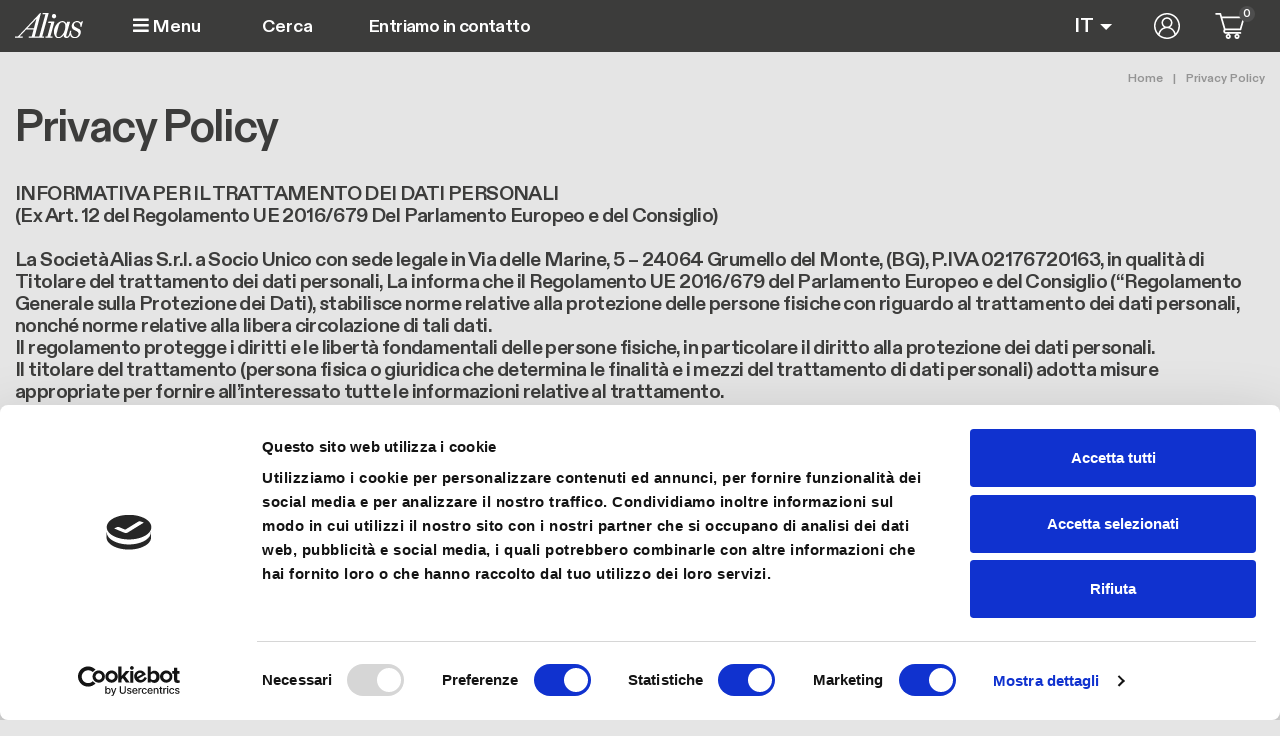

--- FILE ---
content_type: text/html; charset=UTF-8
request_url: https://alias.design/it/privacy-policy
body_size: 15816
content:
<!DOCTYPE html><html lang="it" dir="ltr" class="h-100"><head><meta charset="utf-8" /><noscript><style>form.antibot * :not(.antibot-message) { display: none !important; }</style></noscript><meta name="description" content="Leggi la Privacy policy di Alias Design. Visita il sito, conosci i prodotti e arreda casa con le nostre opere." /><meta name="robots" content="noindex" /><link rel="canonical" href="https://alias.design/it/privacy-policy" /><meta name="google-site-verification" content="j5C4bPD_YFcF4Ze3lfnFUDvWE01t76bIK5LRLY9fGBw" /><meta name="Generator" content="Drupal 10 (https://www.drupal.org); Commerce 2" /><meta name="MobileOptimized" content="width" /><meta name="HandheldFriendly" content="true" /><meta name="viewport" content="width=device-width, initial-scale=1.0" /><script data-cookieconsent="ignore" type="text/javascript" id="GTM">(function(w,d,s,l,i){w[l]=w[l]||[];w[l].push({"gtm.start":
new Date().getTime(),event:"gtm.js"});var f=d.getElementsByTagName(s)[0],
j=d.createElement(s),dl=l!="dataLayer"?"&l="+l:"";j.async=true;
j.crossOrigin="anonymous";j.src=
"https://www.googletagmanager.com/gtm.js?id="+i+dl+"";f.parentNode.insertBefore(j,f);})(window,document,"script","dataLayer","GTM-58GZCHM");</script><script type="text/javascript" id="Cookiebot" src="https://consent.cookiebot.com/uc.js" data-cbid="eaaa48cc-b577-463d-8a5c-bb953ea8c6e7" data-blockingmode="manual" data-culture="IT"></script><link rel="icon" href="/themes/custom/customer_frontend/favicon.ico" type="image/vnd.microsoft.icon" /><link rel="alternate" hreflang="en" href="https://alias.design/en/privacy-policy" /><link rel="alternate" hreflang="it" href="https://alias.design/it/privacy-policy" /><link rel="alternate" hreflang="fr" href="https://alias.design/fr/privacy-policy" /><link rel="alternate" hreflang="de" href="https://alias.design/de/privacy-policy" /><title>Privacy Policy - Alias Design</title><link rel="stylesheet" media="all" href="/modules/contrib/commerce/modules/cart/css/commerce_cart.layout.css?t60yfo" /><link rel="stylesheet" media="all" href="/core/themes/stable9/css/core/components/progress.module.css?t60yfo" /><link rel="stylesheet" media="all" href="/core/themes/stable9/css/core/components/ajax-progress.module.css?t60yfo" /><link rel="stylesheet" media="all" href="/modules/contrib/blazy/css/blazy.css?t60yfo" /><link rel="stylesheet" media="all" href="/modules/contrib/ajaxin/css/components/ajaxin.three-bounce.css?t60yfo" /><link rel="stylesheet" media="all" href="/modules/contrib/blazy/css/components/blazy.loading.css?t60yfo" /><link rel="stylesheet" media="all" href="/modules/contrib/commerce/modules/cart/css/commerce_cart.theme.css?t60yfo" /><link rel="stylesheet" media="all" href="/modules/contrib/ajaxin/css/ajaxin.css?t60yfo" /><link rel="stylesheet" media="all" href="/modules/contrib/io/css/io.css?t60yfo" /><link rel="stylesheet" media="all" href="/modules/contrib/social_media_links/css/social_media_links.theme.css?t60yfo" /><link rel="stylesheet" media="all" href="/core/themes/stable9/css/core/assets/vendor/normalize-css/normalize.css?t60yfo" /><link rel="stylesheet" media="all" href="/themes/contrib/bootstrap5/css/components/action-links.css?t60yfo" /><link rel="stylesheet" media="all" href="/themes/contrib/bootstrap5/css/components/breadcrumb.css?t60yfo" /><link rel="stylesheet" media="all" href="/themes/contrib/bootstrap5/css/components/container-inline.css?t60yfo" /><link rel="stylesheet" media="all" href="/themes/contrib/bootstrap5/css/components/details.css?t60yfo" /><link rel="stylesheet" media="all" href="/themes/contrib/bootstrap5/css/components/exposed-filters.css?t60yfo" /><link rel="stylesheet" media="all" href="/themes/contrib/bootstrap5/css/components/field.css?t60yfo" /><link rel="stylesheet" media="all" href="/themes/contrib/bootstrap5/css/components/form.css?t60yfo" /><link rel="stylesheet" media="all" href="/themes/contrib/bootstrap5/css/components/icons.css?t60yfo" /><link rel="stylesheet" media="all" href="/themes/contrib/bootstrap5/css/components/inline-form.css?t60yfo" /><link rel="stylesheet" media="all" href="/themes/contrib/bootstrap5/css/components/item-list.css?t60yfo" /><link rel="stylesheet" media="all" href="/themes/contrib/bootstrap5/css/components/links.css?t60yfo" /><link rel="stylesheet" media="all" href="/themes/contrib/bootstrap5/css/components/menu.css?t60yfo" /><link rel="stylesheet" media="all" href="/themes/contrib/bootstrap5/css/components/more-link.css?t60yfo" /><link rel="stylesheet" media="all" href="/themes/contrib/bootstrap5/css/components/pager.css?t60yfo" /><link rel="stylesheet" media="all" href="/themes/contrib/bootstrap5/css/components/tabledrag.css?t60yfo" /><link rel="stylesheet" media="all" href="/themes/contrib/bootstrap5/css/components/tableselect.css?t60yfo" /><link rel="stylesheet" media="all" href="/themes/contrib/bootstrap5/css/components/tablesort.css?t60yfo" /><link rel="stylesheet" media="all" href="/themes/contrib/bootstrap5/css/components/textarea.css?t60yfo" /><link rel="stylesheet" media="all" href="/themes/contrib/bootstrap5/css/components/ui-dialog.css?t60yfo" /><link rel="stylesheet" media="all" href="/themes/contrib/bootstrap5/css/components/messages.css?t60yfo" /><link rel="stylesheet" media="all" href="/themes/contrib/bootstrap5/css/components/progress.css?t60yfo" /><link rel="stylesheet" media="all" href="/themes/contrib/bootstrap5/css/style.css?t60yfo" /><link rel="stylesheet" media="all" href="/themes/contrib/bootstrap5/dist/icons/1.11.0/font/bootstrap-icons.css?t60yfo" /><link rel="stylesheet" media="all" href="/themes/custom/customer_frontend/css/fontawesome.min.css?t60yfo" /><link rel="stylesheet" media="all" href="/themes/custom/customer_frontend/css/style.css?t60yfo" /><script type="application/json" data-drupal-selector="drupal-settings-json">{"path":{"baseUrl":"\/","pathPrefix":"it\/","currentPath":"node\/3","currentPathIsAdmin":false,"isFront":false,"currentLanguage":"it"},"pluralDelimiter":"\u0003","suppressDeprecationErrors":true,"gtag":{"tagId":"","consentMode":false,"otherIds":[],"events":[],"additionalConfigInfo":[]},"ajaxPageState":{"libraries":"[base64]","theme":"customer_frontend","theme_token":null},"ajaxTrustedUrl":{"\/it\/search":true},"ajaxin":{"sitewide":false,"color":"orange","skin":"three-bounce","count":3,"theme":"\u003Cdiv class=\u0022ajaxin-wrapper ajaxin-wrapper--inline b-loader\u0022\u003E\n  \n  \u003Cdiv aria-label=\u0022Loading animation\u0022 aria-hidden=\u0022true\u0022 class=\u0022ajaxin ajaxin--three-bounce is-orange\u0022\u003E\n                  \u003Cspan class=\u0022sk sk1\u0022\u003E\u003C\/span\u003E\n              \u003Cspan class=\u0022sk sk2\u0022\u003E\u003C\/span\u003E\n              \u003Cspan class=\u0022sk sk3\u0022\u003E\u003C\/span\u003E\n            \u003C\/div\u003E\n\u003C\/div\u003E\n","themeFullscreen":"\u003Cdiv class=\u0022ajaxin-wrapper ajaxin-wrapper--inline is-orange ajaxin-wrapper--fs\u0022\u003E\n      \u003Cdiv class=\u0022ajaxin-wrapper__progress sk\u0022\u003E\u0026nbsp;\u003C\/div\u003E\n  \n  \u003Cdiv aria-label=\u0022Loading animation\u0022 aria-hidden=\u0022true\u0022 class=\u0022ajaxin ajaxin--three-bounce is-orange\u0022\u003E\n                  \u003Cspan class=\u0022sk sk1\u0022\u003E\u003C\/span\u003E\n              \u003Cspan class=\u0022sk sk2\u0022\u003E\u003C\/span\u003E\n              \u003Cspan class=\u0022sk sk3\u0022\u003E\u003C\/span\u003E\n            \u003C\/div\u003E\n\u003C\/div\u003E\n"},"gtm":{"tagId":null,"settings":{"data_layer":"dataLayer","include_classes":false,"allowlist_classes":"","blocklist_classes":"","include_environment":false,"environment_id":"","environment_token":""},"tagIds":["GTM-58GZCHM"]},"io":{"block":{"inside":true,"addNow":true,"selector":"[data-io-block-trigger]","errorClass":"io__error","successClass":"io__loaded","disconnect":false,"rootMargin":"0px","threshold":[0,0.25,0.5,0.75,1]}},"quicklink":{"admin_link_container_patterns":["#block-local-tasks-block a",".block-local-tasks-block a","#drupal-off-canvas a","#toolbar-administration a"],"ignore_admin_paths":true,"ignore_ajax_links":true,"ignore_file_ext":true,"total_request_limit":0,"concurrency_throttle_limit":0,"idle_wait_timeout":2000,"viewport_delay":0,"debug":false,"url_patterns_to_ignore":["user\/logout","#","\/admin","\/edit"]},"user":{"uid":0,"permissionsHash":"2a224977706079857c3aa6a54c0180dec6775c5e64a4b8220c4edc053ceeb62c"}}</script><script src="/core/misc/drupalSettingsLoader.js?v=10.4.5"></script><script src="/modules/contrib/google_tag/js/gtag.js?t60yfo"></script><script src="/modules/contrib/google_tag/js/gtm.js?t60yfo"></script><link rel="shortcut icon" href="/themes/custom/customer_frontend/favicon-32.png" type=image/x-icon><link rel=apple-touch-icon href="/themes/custom/customer_frontend/favicon-120.png"><link rel=apple-touch-icon sizes=180x180 href="/themes/custom/customer_frontend/favicon-180.png"><link rel=apple-touch-icon sizes=152x152 href="/themes/custom/customer_frontend/favicon-152.png"><link rel=apple-touch-icon sizes=167x167 href="/themes/custom/customer_frontend/favicon-167.png"><style>
section.block {border-top: 50px solid red;}
</style></head><body class="node-3 path-node page-node-type-page d-flex flex-column h-100"> <a href="#main-content" class="visually-hidden focusable skip-link"> Salta al contenuto principale </a> <noscript><iframe src="https://www.googletagmanager.com/ns.html?id=GTM-58GZCHM"
height="0" width="0" style="display:none;visibility:hidden"></iframe></noscript><noscript><iframe src="https://www.googletagmanager.com/ns.html?id=GTM-58GZCHM"
height="0" width="0" style="display:none;visibility:hidden"></iframe></noscript><div class="dialog-off-canvas-main-canvas d-flex flex-column h-100" data-off-canvas-main-canvas> <header class="fixed-top clearheader container-fluid" role="region" id="header-menu"> <nav class="position-relative navbar navbar-expand-lg"><div class="header-row-2 w-100"><div class="d-flex align-items-center justify-content-between"><div class="header-col-left"><div id="block-customer-frontend-site-branding" class="block system-branding-block"><div class="navbar-brand d-flex align-items-center"> <a href="/it" title="Alias Design" rel="home" class="site-logo d-block"> <img height="36" width="36" src="/themes/custom/customer_frontend/logo.svg" alt="Alias Design" title="Alias Design"/> </a></div></div> <button class="btn" type="button" data-bs-toggle="offcanvas" data-bs-target="#contentOffcanvas2" aria-controls="contentOffcanvas2"> <i class="fas fa-bars"></i> Menu </button></div><div class="header-col-center flex-grow-1"><div class="views-exposed-form block block-views block-views-exposed-filter-blockoto-global-search-page-1" data-drupal-selector="views-exposed-form-oto-global-search-page-1" id="block-customer-frontend-exposedformoto-global-searchpage-1"><form data-block="header_row_2_center" action="/it/search" method="get" id="views-exposed-form-oto-global-search-page-1" accept-charset="UTF-8"><div class="form--inline clearfix"><div class="js-form-item form-item js-form-type-textfield form-type-textfield js-form-item-search-api-fulltext form-item-search-api-fulltext"> <label for="edit-search-api-fulltext">Fulltext search</label> <input placeholder="Cerca" data-drupal-selector="edit-search-api-fulltext" type="text" id="edit-search-api-fulltext" name="search_api_fulltext" value="" size="30" maxlength="128" class="form-text form-control" /></div><div data-drupal-selector="edit-actions" class="form-actions js-form-wrapper form-wrapper" id="edit-actions"> <input data-drupal-selector="edit-submit-oto-global-search" type="submit" id="edit-submit-oto-global-search" value="Apply" class="button js-form-submit form-submit btn btn-primary" /></div></div></form></div><nav role="navigation" aria-labelledby="block-customer-frontend-main-menu-menu" id="block-customer-frontend-main-menu" class="d-none d-lg-block block block-menu navigation menu--main"><h5 class="visually-hidden" id="block-customer-frontend-main-menu-menu">Main navigation</h5><div class="justify-content-md-end" id="menu-main"><ul data-block="header_row_2_center" class="navbar-nav mr-auto"><li class="nav-item"> <a href="/it/contatti" class="nav-item nav-link" data-drupal-link-system-path="node/6">Entriamo in contatto</a></li></ul></div> </nav></div><div class="header-col-right"><div id="block-customer-frontend-flyoutcartoto" class="block oto-com-atc-flyout-block"><div id="flyout-oto-block" class="flyout--cart-block js-view-dom-id-flyout--cart-block"></div></div><link rel="stylesheet" media="all" href="/core/themes/stable9/css/core/dropbutton/dropbutton.css?t60yfo" /><link rel="stylesheet" media="all" href="/themes/contrib/bootstrap5/css/components/dropbutton.css?t60yfo" /><div id="block-customer-frontend-dropdownlanguage" class="dropdown-language block dropdown-languagelanguage-interface"><fieldset class="js-form-item form-item js-form-wrapper form-wrapper"><legend> <span class="fieldset-legend">Switch Language</span></legend><div class="fieldset-wrapper"><div class="dropbutton-wrapper" data-drupal-ajax-container><div class="dropbutton-widget"><div class="dropdown"><button class="btn border-0 p-0 dropdown-toggle" type="button" data-bs-toggle="dropdown" aria-expanded="false"><span class="language-link active-language"><img class="language-icon img-fluid" src="/themes/custom/oto_frontend/flags/it.png" width="16" height="11" alt="IT" title="IT" loading="lazy" typeof="foaf:Image"> IT</span></button><div class="dropdown-menu"><a href="/en/privacy-policy" class="language-link" hreflang="en"><img class="language-icon img-fluid" src="/themes/custom/oto_frontend/flags/en.png" width="16" height="11" alt="EN" title="EN" loading="lazy" typeof="foaf:Image"> EN</a><a href="/fr/privacy-policy" class="language-link" hreflang="fr"><img class="language-icon img-fluid" src="/themes/custom/oto_frontend/flags/fr.png" width="16" height="11" alt="FR" title="FR" loading="lazy" typeof="foaf:Image"> FR</a><a href="/de/privacy-policy" class="language-link" hreflang="de"><img class="language-icon img-fluid" src="/themes/custom/oto_frontend/flags/de.png" width="16" height="11" alt="DE" title="DE" loading="lazy" typeof="foaf:Image"> DE</a></div></div></div></div></div></fieldset></div><nav role="navigation" aria-labelledby="block-customer-frontend-account-menu-menu" id="block-customer-frontend-account-menu" class="block block-menu navigation menu--account"><h5 class="visually-hidden" id="block-customer-frontend-account-menu-menu">User account menu</h5><ul data-block="header_row_2_right" class="nav navbar-nav"><li class="nav-item"> <a href="/it/user/login" class="nav-link" data-drupal-link-system-path="user/login">Accedi</a></li></ul> </nav><div class="cart--cart-block"><div class="cart-block--summary"> <a class="cart-block--link__expand" href="/it/cart"> <span class="cart-block--summary__icon"> </span> <span class="cart-block--summary__count">0</span> </a></div></div></div></div></div> </nav></header><main role="main"><div class="content-main"><div id="block-customer-frontend-breadcrumbs" class="block system-breadcrumb-block"> <nav class="container container-breadcrumb" aria-label="breadcrumb"><h2 id="system-breadcrumb" class="visually-hidden">Briciole di pane</h2><ol class="breadcrumb c1l text-md-end"><li class="breadcrumb-item"> <a href="/it">Home</a></li><li class="breadcrumb-item"> Privacy Policy</li></ol> </nav></div><div class="region-content-offcanvas-2" id="offcanvas-2"><div class="container"><div class="offcanvas offcanvas-start col-12 col-md-2" tabindex="-1" id="contentOffcanvas2" aria-labelledby="contentOffcanvas2Label"><div class="offcanvas-body"><div id="block-customer-frontend-mainnavigation2" class="block block-system block-system-menu-blockmain-navigation-2"><div class="mobile-menu-top"><div class="container"><div class="offcanvas-header"> <button type="button" class="btn-close text-reset" data-bs-dismiss="offcanvas" aria-label="Close"></button></div></div></div><ul data-block="content_offcanvas_2" class="navbar-nav mr-auto container"><li class="nav-item dropdown"> <a class="menu-collapse nav-link" data-bs-toggle="collapse" href="#menu-1-lvl-1" role="button" aria-expanded="false" aria-controls="menu-1-lvl-1">Alias</a><ul class="dropdown-menu menu-1-lvl-1" id="menu-1-lvl-1"><li class="nav-item"> <a href="/it/alias-design" class="nav-item nav-link" data-drupal-link-system-path="node/86">Cosa ci guida</a></li><li class="nav-item"> <a href="/it/alias-something-else" class="nav-item nav-link" data-drupal-link-system-path="node/521">Something Else</a></li><li class="nav-item"> <a href="/it/alias-design/storia-dal-1979" class="nav-item nav-link" data-drupal-link-system-path="node/88">Storia</a></li><li class="nav-item"> <a href="/it/alias-arredo/awards" class="nav-item nav-link" data-drupal-link-system-path="node/968">Awards</a></li><li class="nav-item"> <a href="/it/alias-arredo/sostenibilita" class="nav-item nav-link" data-drupal-link-system-path="node/87">Sostenibilità</a></li></ul></li><li class="nav-item dropdown"> <a class="menu-collapse nav-link" data-bs-toggle="collapse" href="#menu-2-lvl-1" role="button" aria-expanded="false" aria-controls="menu-2-lvl-1">Collezioni e Cataloghi</a><ul class="dropdown-menu menu-2-lvl-1" id="menu-2-lvl-1"><li class="nav-item"> <a href="/it/progetti-design/nuove-collezioni" class="nav-item nav-link" data-drupal-link-system-path="node/1079">Nuove Collezioni</a></li><li class="nav-item dropdown"> <a class="menu-collapse nav-link" data-bs-toggle="collapse" href="#menu-2-lvl-2" role="button" aria-expanded="false" aria-controls="menu-2-lvl-2">Collezioni indoor</a><ul class="dropdown-menu menu-2-lvl-2" id="menu-2-lvl-2"><li class="nav-item"> <a href="/it/collezioni-indoor" class="mb-4 dropdown-item" data-drupal-link-system-path="node/200">Vedi tutte le collezioni indoor</a></li><li class="nav-item"> <a href="/it/collezioni-indoor?field_collection_category_ref_target_id_1=778" class="dropdown-item" data-drupal-link-query="{&quot;field_collection_category_ref_target_id_1&quot;:&quot;778&quot;}" data-drupal-link-system-path="node/200">Sedie e sgabelli</a></li><li class="nav-item"> <a href="/it/collezioni-indoor?field_collection_category_ref_target_id_1=774" class="dropdown-item" data-drupal-link-query="{&quot;field_collection_category_ref_target_id_1&quot;:&quot;774&quot;}" data-drupal-link-system-path="node/200">Tavoli e tavolini</a></li><li class="nav-item"> <a href="/it/collezioni-indoor?field_collection_category_ref_target_id_1=773" class="dropdown-item" data-drupal-link-query="{&quot;field_collection_category_ref_target_id_1&quot;:&quot;773&quot;}" data-drupal-link-system-path="node/200">Sedute lounge</a></li><li class="nav-item"> <a href="/it/collezioni-indoor?field_collection_category_ref_target_id_1=775" class="dropdown-item" data-drupal-link-query="{&quot;field_collection_category_ref_target_id_1&quot;:&quot;775&quot;}" data-drupal-link-system-path="node/200">Librerie e sistemi modulari</a></li><li class="nav-item"> <a href="/it/collezioni-indoor?field_collection_category_ref_target_id_1=777" class="dropdown-item" data-drupal-link-query="{&quot;field_collection_category_ref_target_id_1&quot;:&quot;777&quot;}" data-drupal-link-system-path="node/200">Letti</a></li><li class="nav-item"> <a href="/it/collezioni-indoor?field_collection_category_ref_target_id_1=776" class="dropdown-item" data-drupal-link-query="{&quot;field_collection_category_ref_target_id_1&quot;:&quot;776&quot;}" data-drupal-link-system-path="node/200">Complementi d&#039;arredo</a></li></ul></li><li class="nav-item"> <a href="/it/collezioni-outdoor" class="nav-item nav-link" data-drupal-link-system-path="node/201">Collezioni outdoor</a></li><li class="nav-item"> <a href="/it/cataloghi" class="nav-item nav-link" data-drupal-link-system-path="node/511">Cataloghi</a></li><li class="nav-item"> <a href="/it/configuratore" class="nav-item nav-link" data-drupal-link-system-path="node/1043">Configuratore</a></li></ul></li><li class="nav-item dropdown"> <a class="menu-collapse nav-link" data-bs-toggle="collapse" href="#menu-3-lvl-1" role="button" aria-expanded="false" aria-controls="menu-3-lvl-1">Prodotti</a><ul class="dropdown-menu menu-3-lvl-1" id="menu-3-lvl-1"><li class="nav-item"> <a href="/it/prodotti/nuovi-prodotti" class="nav-item nav-link" data-drupal-link-system-path="node/1077">Nuovi prodotti</a></li><li class="nav-item"> <a href="/it/prodotti/design-icons" class="nav-item nav-link" data-drupal-link-system-path="node/1078">Design Icons</a></li><li class="nav-item dropdown"> <a class="menu-collapse nav-link" data-bs-toggle="collapse" href="#menu-3-lvl-2" role="button" aria-expanded="false" aria-controls="menu-3-lvl-2">Sedie e sgabelli</a><ul class="dropdown-menu menu-3-lvl-2" id="menu-3-lvl-2"><li class="nav-item"> <a href="/it/sedie-sgabelli-design" class="mb-4 dropdown-item" data-drupal-link-system-path="taxonomy/term/18">Vedi tutti sedie e sgabelli</a></li><li class="nav-item"> <a href="/it/sedie-sgabelli-design/sedie-design" class="dropdown-item" data-drupal-link-system-path="taxonomy/term/181">Sedie</a></li><li class="nav-item"> <a href="/it/sedie-sgabelli-design/sedie-imbottite-design" class="dropdown-item" data-drupal-link-system-path="taxonomy/term/364">Sedie imbottite</a></li><li class="nav-item"> <a href="/it/sedie-sgabelli-design/sgabelli-e-panche-design" class="dropdown-item" data-drupal-link-system-path="taxonomy/term/192">Sgabelli e panche</a></li><li class="nav-item"> <a href="/it/sedie-sgabelli-design/sedie-da-ufficio-design" class="dropdown-item" data-drupal-link-system-path="taxonomy/term/186">Sedie da ufficio</a></li><li class="nav-item"> <a href="/it/sedie-sgabelli-design/sedie-per-conferenze-design" class="dropdown-item" data-drupal-link-system-path="taxonomy/term/366">Sedie per conferenze</a></li></ul></li><li class="nav-item dropdown"> <a class="menu-collapse nav-link" data-bs-toggle="collapse" href="#menu-4-lvl-2" role="button" aria-expanded="false" aria-controls="menu-4-lvl-2">Tavoli e tavolini</a><ul class="dropdown-menu menu-4-lvl-2" id="menu-4-lvl-2"><li class="nav-item"> <a href="/it/tavoli-tavolini-design" class="mb-4 dropdown-item" data-drupal-link-system-path="taxonomy/term/32">Vedi tutti tavoli e tavolini</a></li><li class="nav-item"> <a href="/it/tavoli-tavolini-design/tavoli-design" class="dropdown-item" data-drupal-link-system-path="taxonomy/term/370">Tavoli</a></li><li class="nav-item"> <a href="/it/tavoli-tavolini-design/tavolini-design" class="dropdown-item" data-drupal-link-system-path="taxonomy/term/368">Tavolini</a></li><li class="nav-item"> <a href="/it/tavoli-tavolini-design/tavoli-alti-design" class="dropdown-item" data-drupal-link-system-path="taxonomy/term/376">Tavoli alti</a></li><li class="nav-item"> <a href="/it/tavoli-tavolini-design/scrivanie-design" class="dropdown-item" data-drupal-link-system-path="taxonomy/term/378">Scrivanie</a></li><li class="nav-item"> <a href="/it/tavoli-tavolini-design/tavoli-da-riunione-design" class="dropdown-item" data-drupal-link-system-path="taxonomy/term/380">Tavoli da riunione</a></li></ul></li><li class="nav-item dropdown"> <a class="menu-collapse nav-link" data-bs-toggle="collapse" href="#menu-5-lvl-2" role="button" aria-expanded="false" aria-controls="menu-5-lvl-2">Sedute lounge</a><ul class="dropdown-menu menu-5-lvl-2" id="menu-5-lvl-2"><li class="nav-item"> <a href="/it/sedute-lounge-design" class="mb-4 dropdown-item" data-drupal-link-system-path="taxonomy/term/33">Tutte le sedute lounge</a></li><li class="nav-item"> <a href="/it/sedute-lounge-design/poltrone-design" class="dropdown-item" data-drupal-link-system-path="taxonomy/term/383">Poltrone</a></li><li class="nav-item"> <a href="/it/sedute-lounge-design/divani-componibili-design" class="dropdown-item" data-drupal-link-system-path="taxonomy/term/389">Divani componibili</a></li><li class="nav-item"> <a href="/it/sedute-lounge-design/pouf-e-panche-design" class="dropdown-item" data-drupal-link-system-path="taxonomy/term/381">Pouf e panche</a></li><li class="nav-item"> <a href="/it/sedute-lounge-design/divani-design" class="dropdown-item" data-drupal-link-system-path="taxonomy/term/382">Divani</a></li><li class="nav-item"> <a href="/it/sedute-lounge-design/divani-per-ufficio-design" class="dropdown-item" data-drupal-link-system-path="taxonomy/term/384">Divani per ufficio</a></li><li class="nav-item"> <a href="/it/sedute-lounge-design/poltroncine-design" class="dropdown-item" data-drupal-link-system-path="taxonomy/term/747">Poltroncine</a></li><li class="nav-item"> <a href="/it/sedute-lounge-design/chaise-longue-dormeuse-design" class="dropdown-item" data-drupal-link-system-path="taxonomy/term/385">Chaise longue e dormeuse</a></li></ul></li><li class="nav-item dropdown"> <a class="menu-collapse nav-link" data-bs-toggle="collapse" href="#menu-6-lvl-2" role="button" aria-expanded="false" aria-controls="menu-6-lvl-2">Librerie e sistemi modulari</a><ul class="dropdown-menu menu-6-lvl-2" id="menu-6-lvl-2"><li class="nav-item"> <a href="/it/librerie-sistemi-design" class="mb-4 dropdown-item" data-drupal-link-system-path="taxonomy/term/34">Tutti librerie e sistemi modulari</a></li><li class="nav-item"> <a href="/it/librerie-sistemi-design/librerie-autoportanti-design" class="dropdown-item" data-drupal-link-system-path="taxonomy/term/388">Librerie autoportanti</a></li><li class="nav-item"> <a href="/it/librerie-sistemi-design/librerie-a-parete-design" class="dropdown-item" data-drupal-link-system-path="taxonomy/term/387">Librerie a parete</a></li><li class="nav-item"> <a href="/it/librerie-sistemi-design/librerie-a-soffitto-design" class="dropdown-item" data-drupal-link-system-path="taxonomy/term/391">Librerie a soffitto</a></li><li class="nav-item"> <a href="/it/librerie-sistemi-design/pannelli-divisori-su-ruote-design" class="dropdown-item" data-drupal-link-system-path="taxonomy/term/390">Pannelli divisori su ruote</a></li><li class="nav-item"> <a href="/it/librerie-sistemi-design/consolle-e-sideboard-design" class="dropdown-item" data-drupal-link-system-path="taxonomy/term/720">Consolle e sideboard</a></li></ul></li><li class="nav-item"> <a href="/it/letti-design" class="nav-item nav-link" data-drupal-link-system-path="taxonomy/term/35">Letti</a></li><li class="nav-item"> <a href="/it/complementi-arredo-design" class="nav-item nav-link" data-drupal-link-system-path="taxonomy/term/36">Complementi d&#039;arredo</a></li><li class="nav-item"> <a href="/it/mobili-esterno-design" class="nav-item nav-link" data-drupal-link-system-path="taxonomy/term/37">Mobili per esterno</a></li></ul></li><li class="nav-item"> <a href="/it/designers" class="nav-item nav-link" data-drupal-link-system-path="node/37">Designer</a></li><li class="nav-item dropdown"> <a class="menu-collapse nav-link" data-bs-toggle="collapse" href="#menu-5-lvl-1" role="button" aria-expanded="false" aria-controls="menu-5-lvl-1">Progetti e ispirazioni</a><ul class="dropdown-menu menu-5-lvl-1" id="menu-5-lvl-1"><li class="nav-item"> <a href="/it/progetti-design" class="nav-item nav-link" data-drupal-link-system-path="node/74">Progetti</a></li><li class="nav-item"> <a href="/it/ispirazioni-trend-interior/materialias" class="nav-item nav-link" data-drupal-link-system-path="node/1067">MateriAlias</a></li><li class="nav-item"> <a href="/it/inspiration-community-instagram" class="nav-item nav-link" data-drupal-link-system-path="node/1004">Community</a></li><li class="nav-item"> <a href="/it/magazine" class="nav-item nav-link" data-drupal-link-system-path="node/19">Magazine</a></li><li class="nav-item"> <a href="/it/press" class="nav-item nav-link" data-drupal-link-system-path="node/955">Press</a></li></ul></li><li class="nav-item"> <a href="/it/rivenditori" class="nav-item nav-link" data-drupal-link-system-path="dealers">Rivenditori</a></li><li class="nav-item"> <a href="/it/contatti" class="nav-item nav-link" data-drupal-link-system-path="node/6">Contatti</a></li></ul></div></div></div></div></div><div class="row g-0"><div class="order-1 order-lg-2 col-12"><div data-drupal-messages-fallback class="hidden"></div><article data-history-node-id="3" class="node node--type-page node--view-mode-full container-fluid"> <header><h1><span class="field field--name-title field--type-string field--label-hidden">Privacy Policy</span></h1> </header><div class="clearfix text-formatted field field--name-body field--type-text-with-summary field--label-hidden field__item"><p><strong>&nbsp;</strong><br><strong>INFORMATIVA PER IL TRATTAMENTO DEI DATI PERSONALI</strong><br><strong>(Ex Art. 12 del Regolamento UE 2016/679 Del Parlamento Europeo e del Consiglio)</strong><br><br>La Società Alias S.r.l. a Socio Unico con sede legale in Via delle Marine, 5 – 24064 Grumello del Monte, (BG), P.IVA 02176720163, in qualità di Titolare del trattamento dei dati personali, La informa che il Regolamento UE 2016/679 del Parlamento Europeo e del Consiglio (“Regolamento Generale sulla Protezione dei Dati), stabilisce norme relative alla protezione delle persone fisiche con riguardo al trattamento dei dati personali, nonché norme relative alla libera circolazione di tali dati.<br>Il regolamento protegge i diritti e le libertà fondamentali delle persone fisiche, in particolare il diritto alla protezione dei dati personali.&nbsp;<br>Il titolare del trattamento (persona fisica o giuridica che determina le finalità e i mezzi del trattamento di dati personali) adotta misure appropriate per fornire all’interessato tutte le informazioni relative al trattamento.&nbsp;<br>Secondo la normativa indicata, tale trattamento sarà improntato ai principi di correttezza, liceità e trasparenza e di tutela della Sua riservatezza e dei Suoi diritti.<br>Ai sensi dell’articolo 12 e 13 del Regolamento UE 2016/679, in caso di raccolta presso l’interessato di dati che lo riguardano, il Titolare del trattamento fornisce all’interessato, nel momento in cui i dati personali sono ottenuti, le seguenti informazioni:<br>&nbsp;<br><strong>1. Oggetto del Trattamento</strong><br>Il Titolare del trattamento tratta i dati personali, identificativi riguardanti una persona fisica (interessato) quali ad esempio, nome, cognome, numero di identificazione, ragione sociale, indirizzo, telefono, e-mail, riferimenti bancari e di pagamento etc.…… da Lei comunicati in occasione della conclusione di contratti per i servizi del Titolare.<br>&nbsp;<br><strong>2. Titolare del Trattamento e Rappresentante del Titolare del Trattamento</strong><br>Il Titolare del trattamento è: Alias S.r.l. a Socio Unico<br>c/o Alias S.r.l. a Socio Unico con sede legale in Via delle Marine, 5 – 24064 Grumello del Monte, (BG),&nbsp; P.IVA 02176720163, Tel +39 035 4422511 / Fax 39 035 4422590, <a href="mailto:info@alias.design">info@alias.design</a><br>Il Rappresentante del Titolare del Trattamento (ove applicabile) è: Non nominato.&nbsp;<br>L’elenco aggiornato dei Responsabili (ove applicabile) e degli incaricati al trattamento è custodito presso la sede legale del Titolare del trattamento.<br>&nbsp;<br><strong>3. Responsabile della Protezione Dati</strong> (ove applicabile)<br>Il Responsabile della protezione dati è: Non nominato.<br>&nbsp;<br><strong>4. Finalità del trattamento dei dati</strong><br>I dati da Lei forniti verranno trattati senza il Suo Consenso espresso per le seguenti finalità:<br>4A) obbligo legale al quale è soggetto il titolare del trattamento&nbsp;<br>7A) perseguimento del legittimo interesse del Titolare del trattamento o di terzi.</p><p>I dati da Lei forniti verranno trattati con il Suo specifico Consenso espresso per le seguenti finalità (ove applicabile):<br>2B) Attivazione e gestione del servizio di invio delle newsletters</p><p>Il trattamento dei dati è lecito in quanto:<br>1C) l’interessato ha espresso il consenso al trattamento dei propri dati personali (servizio newsletters)<br>3C) il trattamento è necessario per adempiere un obbligo legale al quale è soggetto il titolare del trattamento,<br>6C) il trattamento è necessario per il perseguimento del legittimo interesse del titolare del trattamento o di terzi, a condizione che non prevalgano gli interessi o i diritti e le libertà fondamentali dell’interessato che richiedono la protezione dei dati personali, in particolare se l’interessato è un minore. (marketing diretto, eventuale diritto di difesa in giudizio).</p><p>Il Titolare, ai sensi dell’art. 13 comma 3, si impegna a non utilizzare i dati personali acquisiti per finalità di trattamento diverse da quelle per cui essi sono stati raccolti, senza aver fornito ulteriori informazioni all’interessato in merito a tale diversa finalità e ogni ulteriore informazione pertinente di cui al paragrafo 2, o senza aver richiesto un consenso addizionale (ove obbligatorio).<br>&nbsp;<br><strong>5. Legittimi interessi del titolare del trattamento </strong>(ove applicabile solo se le condizioni di liceità del trattamento di cui al punto 3 sono del tipo 6C)<br>Il trattamento dei dati si basa sui seguenti legittimi interessi: eventuale diritto di difesa in giudizio, marketing diretto.<br>&nbsp;<br><strong>6. Modalità del trattamento dei dati&nbsp;</strong><br>Il trattamento dei dati personali è realizzato per mezzo delle operazioni indicate all’art. 4 comma 2) e precisamente: la raccolta, la registrazione, l’organizzazione, la strutturazione, la conservazione, adattamento o la modifica, l’estrazione, la consultazione, l’uso, la comunicazione mediante trasmissione, diffusione o qualsiasi altra forma di messa a disposizione, il raffronto o l’interconnessione, la limitazione, la cancellazione o la distruzione;<br>Il trattamento dei dati avviene mediante l’utilizzo di strumenti e procedure idonei a garantirne la sicurezza e la riservatezza. Il trattamento dei dati personali sarà effettuato con le seguenti modalità:</p><ul><li>informatizzato con processo decisionale automatizzato</li></ul><p><strong>7. Diffusione dei dati</strong><br>Senza la necessità di un espresso consenso (ex art. 6 lett. b) e c)), il Titolare potrà comunicare i Suoi dati per le finalità di cui sopra a Organismi di vigilanza, Autorità giudiziarie, a società di assicurazione, nonché a quei soggetti ai quali la comunicazione sia obbligatoria per legge per l’espletamento delle finalità dette. Detti soggetti tratteranno i dati nella loro qualità di autonomi titolari del trattamento.</p><ul><li>I dati non saranno comunicati a nessuna categoria di destinatari, né saranno oggetto di diffusione in qualunque modo.</li></ul><p><strong>8. Diffusione dei dati verso un paese terzo o un’organizzazione internazionale</strong></p><ul><li>I dati personali non saranno trasferiti verso un Paese Terzo o a un’organizzazione Internazionale.</li></ul><p><strong>9. Natura del conferimento dei dati e conseguenze del rifiuto a rispondere</strong><br>Il Titolare del trattamento ha l’obbligo di informare l’interessato se la comunicazione di dati personali è un obbligo legale o contrattuale oppure un requisito necessario per la conclusione di un contratto, e se l’interessato ha l’obbligo di fornire i dati personali nonché le possibili conseguenze della mancata comunicazione di tali dati;<br>Il conferimento dei dati è:</p><ul><li>obbligatorio (Punto 4, lettere A)</li><li>facoltativo (Punto 4, lettere B) (servizio newsletters)</li></ul><p>Nel caso in cui il conferimento dei dati per le finalità indicate è obbligatorio il motivo dell’obbligo è dovuto a&nbsp;</p><ul><li>obbligo legale al quale è soggetto il titolare del trattamento</li><li>perseguimento del legittimo interesse del Titolare del trattamento o di terzi.</li></ul><p>Nel caso in cui il conferimento dei dati per le finalità indicate è obbligatorio l’eventuale rifiuto di fornire tali dati:</p><ul><li>la mancata prosecuzione del rapporto,</li><li>la mancata erogazione dei servizi (servizio newsletters);</li></ul><p>Nel caso in cui il conferimento dei dati per le finalità indicate non è obbligatorio l’eventuale rifiuto di fornire tali dati:&nbsp;</p><ul><li>la mancata erogazione dei servizi (servizio newsletters)</li></ul><p><strong>10. Conservazione dei Dati</strong><br>Il Titolare tratterà i dati personali per il tempo strettamente necessario per adempiere alle finalità di cui sopra e comunque non oltre il giorno stesso della richiesta di cessazione del rapporto per le Finalità di Servizio.<br>&nbsp;<br><strong>11. Diritti dell’interessato</strong><br>In ogni momento l’interessato potrà esercitare i Suoi diritti nei confronti del titolare del trattamento.&nbsp;<br>L’art. 13 lettera b) del Regolamento UE 2016/679, sancisce che nel momento in cui i dati personali sono ottenuti, il titolare del trattamento fornisce all’interessato l’esistenza dei seguenti diritti necessari per garantire un trattamento corretto e trasparente dei dati personali:<br>- accesso ai dati (Art. 15)<br>- rettifica del trattamento dei dati (art. 16)<br>- cancellazione dei dati (Art. 17)<br>- limitazione del trattamento dei dati (Art. 18)<br>- di opposizione al trattamento dei dati (Art. 21)<br>- alla portabilità dei dati (Art. 20).</p><p>Oltre ai diritti di cui all’articolo 13 il Regolamento UE prevede che l’interessato possa esercitare ulteriori diritti:<br>- revoca del consenso (Art. 7)<br>- proporre reclamo a un’autorità di controllo (Art. 77).<br>In Allegato si riportano gli articoli che trattano nello specifico i singoli diritti dell’Interessato.&nbsp;<br>&nbsp;<br><strong>12. Diritto di revoca del consenso (Art. 7)</strong><br>L’art 7 comma 3, sancisce che l’Interessato ha il diritto di revocare il proprio consenso in qualsiasi momento nei seguenti casi:<br>- qualora il trattamento sia basato sul consenso prestato al trattamento dei propri dati per una o più specifiche finalità (articolo 6, paragrafo 1, lettera a),<br>- qualora il trattamento riguardi le categorie particolari di dati personali (dati personali che rivelino l’origine razziale o etnica, le opinioni politiche, le convinzioni religiose o filosofiche, l’appartenenza sindacale, dati genetici, dati biometrici, dati relativi alla salute o alla vita sessuale o all’orientamento sessuale) e sia basato sul consenso prestato al trattamento dei propri dati per una o più specifiche finalità (articolo 9, paragrafo 2, lettera a).</p><p>La revoca del consenso non pregiudica la liceità del trattamento basata sul consenso prestato prima della revoca.Prima di esprimere il proprio consenso, l’interessato è informato di ciò. Il consenso è revocato con la stessa facilità con cui è accordato.<br>&nbsp;<br><strong>13. Diritto di proporre reclamo a un’autorità di controllo (Art. 77)</strong><br>L’art. 77, sancisce che l’interessato, qualora ritenga che il trattamento che lo riguarda violi il presente regolamento, ha il diritto di proporre reclamo a un’autorità di controllo, segnatamente nello Stato membro in cui risiede abitualmente, lavora oppure del luogo ove si è verificata la presunta violazione. È Fatto salvo ogni altro ricorso amministrativo o giurisdizionale.<br>Il titolare del trattamento informa l’interessato della possibilità di proporre reclamo a un’autorità di controllo e di proporre ricorso giurisdizionale.<br>L’autorità di controllo a cui è stato proposto il reclamo, informa il reclamante dello stato o dell’esito del reclamo, compresa la possibilità di un ricorso giurisdizionale ai sensi dell’articolo 78.<br>L’ interessato ha inoltre il diritto di proporre un ricorso giurisdizionale effettivo, qualora l’autorità di controllo che non tratti un reclamo o non lo informi entro tre mesi dello stato o dell’esito del reclamo proposto. È Fatto salvo ogni altro ricorso amministrativo o giurisdizionale.<br>&nbsp;<br><strong>14. Modalità di esercizio dei diritti dell’interessato</strong><br>L’interessato potrà in qualsiasi momento esercitare i diritti inviando al Titolare del Trattamento e/o al Responsabile del trattamento (ove nominato):&nbsp;- una raccomandata A.R al recapito: Alias S.r.l. a Socio Unico con sede legale in Via delle Marine, 5 – 24064 Grumello del Monte, (BG),&nbsp; P.IVA 02176720163- una e-mail all’indirizzo: <a href="mailto:amministrazione@pec.aliasdesign.it">amministrazione@pec.aliasdesign.it</a><br><br><br>--- NAVIGAZIONE SITO WEB ---</p><p><strong>Dati trattati e finalità del trattamento</strong><br>La semplice consultazione del sito non comporta di per sé la raccolta o il trattamento dei dati personali degli utenti salvo per quanto concerne i dati di navigazione ed i cookie per la cui rilevanza ai fini privacy si rinvia alle prossime sezioni della presente. Qualora fra i dati conferiti dall’utente ve ne fossero di pertinenza di soggetti terzi, l’utente si rende garante nei confronti Alias S.r.l. a Socio Unico dell’ottenimento del consenso degli stessi per la raccolta e il trattamento dati.&nbsp;Quanto alle finalità del trattamento, esse si identificano con il perfezionamento della fase di sottoscrizione e con la sua successiva esecuzione, con l’invio di messaggistica inerente la registrazione e la sua operatività e, subordinatamente ad uno specifico consenso dell’utente, con l’invio di materiale promozionale e illustrativo dei prodotti / servizi e, se presente, della newsletter del sito.<br>&nbsp;<br><strong>Modalità del trattamento</strong><br>Il trattamento avverrà in ogni caso mediante l’ausilio di strumenti e procedure idonei a garantirne la sicurezza e la riservatezza in conformità alla legge e potrà essere effettuato sia on sia offline. Specifiche misure di sicurezza sono osservate per prevenire la perdita dei dati, usi illeciti o non corretti e accessi non autorizzati.<br>&nbsp;<br><strong>Consenso</strong><br>All’atto della registrazione l’utente è invitato a prendere visione dell’informativa resa ai sensi del Codice e a confermare il consenso al trattamento dei dati in quell’occasione conferiti, per le finalità di volta in volta descritte. Tale consenso e il conferimento dei dati contrassegnati come tali devono intendersi obbligatori al fine di perfezionare la registrazione al sito e la fruizione dei servizi connessi con la registrazione; il consenso stesso sarà, al contrario, facoltativo con riferimento all’invio di materiale promozionale e/o informativo relativo all’attività e ai prodotti / servizi di&nbsp;Alias S.r.l. a Socio Unico<br>&nbsp;<br><strong>Ambito di diffusione dei dati</strong><br>I dati personali conferiti dagli utenti saranno trattati da Alias S.r.l. a Socio Unico o da soggetti nominati dalla società come responsabili o incaricati. Essi saranno inoltre comunicati a soggetti terzi incaricati di fornire servizi connessi alle attività del sito e alla esecuzione delle obbligazioni contrattuali assunte attraverso di esse, che provvederanno alla archiviazione degli stessi e al loro trattamento per consentire l’esecuzione del servizio a ciascuno di essi demandato. In particolare i soggetti sono fornitori di servizi tecnologici e telematici, fornitori di servizi logistici, gestori di sistemi e servizi di pagamento.<br>&nbsp;<br><strong>Dati di navigazione</strong><br>I sistemi informatici e le procedure software preposte al funzionamento del sito acquisiscono, nel corso del loro normale esercizio, alcuni dati la cui trasmissione è implicita nell’uso dei protocolli di comunicazione di Internet. Si tratta di informazioni che non sono raccolte per essere associate a interessati identificati ma che, per loro stessa natura, potrebbero permettere di identificare gli utenti attraverso elaborazioni ed associazioni con dati detenuti da terzi. In questa categoria di dati rientrano gli indirizzi IP o i nomi a dominio dei computer utilizzati dagli utenti che si connettono al sito, gli indirizzi in notazione URI delle risorse richieste, l’orario della richiesta, il metodo utilizzato nel sottoporre la richiesta al server, la dimensione del file ottenuto in risposta, il codice numerico indicante lo stato della risposta data dal server (buon fine, errore, ecc.) e altri parametri relativi al sistema operativo e all’ambiente informatico dell’utente.<br>Questi dati non vengono diffusi ma sono utilizzati al solo fine di ricavare informazioni statistiche anonime sull’uso del sito e per controllarne il corretto funzionamento; sono conservati per i tempi definiti dalla normativa legale di riferimento. I dati potrebbero comunque essere utilizzati per l’accertamento di responsabilità in caso di ipotetici reati informatici ai danni del sito.<br>&nbsp;<br><strong>Diritti dell’interessato</strong><br>L’utente ha diritto in qualunque momento di ottenere la conferma dell’esistenza o meno dei dati e di conoscerne il contenuto e l’origine, di conoscere le finalità e le modalità di trattamento, di conoscere – in caso di trattamento con strumenti elettronici – la logica applicata a tale trattamento, di verificarne l’esattezza o chiederne l’integrazione o l’aggiornamento, oppure la rettificazione (art. 7 del d.lgs. n. 196/2003 ). Ai sensi del medesimo articolo l’utente ha il diritto di chiedere la cancellazione, la trasformazione in forma anonima o il blocco dei dati trattati in violazione di legge, nonché di opporsi in ogni caso, per motivi legittimi, al loro trattamento. Il trattamento dei dati personali dell’utente avverrà conformemente a e sarà disciplinato dalla legge italiana (D.Lgs. n. 196/2003). I diritti potranno essere esercitati mediante invio di semplice comunicazione scritta da indirizzarsi a Alias S.r.l. a Socio Unico, con sede legale in Via delle Marine 5 – 24064 Grumello del Monte, Bergamo, Italy ovvero all’indirizzo e-mail <a href="mailto:info@alias.design">info@alias.design</a><br>&nbsp;<br><strong>Cookie</strong><br>I cookie sono piccoli file di testo che i siti visitati dagli utenti inviano ai loro terminali, ove vengono memorizzati per essere poi ritrasmessi agli stessi siti alla visita successiva. I cookie delle c.d. terze parti vengono, invece, impostati da un sito web diverso da quello che l’utente sta visitando: su ogni sito possono essere presenti elementi come immagini, mappe, suoni, specifici link a pagine web di altri domini che risiedono su server diversi da quello del sito visitato. I cookie sono usati per differenti finalità: esecuzione di autenticazioni informatiche, monitoraggio di sessioni, memorizzazione di informazioni su specifiche configurazioni riguardanti gli utenti che accedono al server, memorizzazione delle preferenze. Un cookie non può richiamare nessun altro dato dal disco fisso dell’utente né trasmettere virus o acquisire indirizzi email. Ogni cookie è unico per il browser dell’utente.<br>&nbsp;<br><strong>Gestione dei cookie tramite browser</strong><br>L’utente può revocare il consenso in ogni momento e con effetti sul futuro, selezionando gli specifici parametri del browser che permettono di escludere l’attivazione dei cookie. Le modalità sono le seguenti:<br>– Internet Explorer: selezionare Strumenti/Opzioni Internet, cliccare Privacy o Riservatezza e scegliere il livello di privacy desiderato utilizzando il cursore;<br>– Chrome: selezionare Strumenti / Impostazioni, cliccare Mostra impostazioni avanzate e, nella sezione Privacy, cliccare su Impostazioni contenuti;<br>– Firefox: selezionare Strumenti / Opzioni e cliccare Privacy;<br>– Safari: selezionare Impostazioni &gt; Safari &gt; Blocca cookie e scegliere “Consenti sempre”, “Consenti solo dai siti web che visito”, “Consenti solo dal sito web attuale” oppure “Blocca sempre”.<br>Se l’utente blocca o cancella un cookie può essere impossibile ripristinare le preferenze o le personalizzazioni impostate.<br>&nbsp;<br><strong>Cookie tecnici di sessione</strong><br>L’uso di cosiddetti cookie tecnici di sessione, che non vengono memorizzati in modo persistente sul computer dell’utente e svaniscono con la chiusura del browser, è strettamente limitato alla trasmissione di identificativi della sessione utente e del carrello. Servono a consentire l’esplorazione sicura ed efficiente del sito, e servono a effettuare e mantenere l’identificazione dell’utente nell’ambito della sessione. Ai sensi dell’articolo 122 comma 1 del Codice nella formulazione vigente a seguito della entrata in vigore del d.lgs.69/2012 tali cookie possono essere utilizzati anche in assenza del consenso dell’interessato.<br>&nbsp;<br><strong>Consenso all’utilizzo dei cookie</strong><br>L’utente acconsente all’utilizzo dei cookie tramite scroll della pagina o cliccando sul tasto Chiudi del banner informativo. Per non acconsentire vanno disattivati i cookie terze parti, di seguito specificati.<br>&nbsp;<br><strong>Google Analytics</strong><br>Google Analytics è un servizio di analisi web fornito da Google Inc. (“Google”). Google utilizza i Dati Personali raccolti allo scopo di tracciare ed esaminare l’utilizzo di questo sito, compilare report e condividerli con gli altri servizi sviluppati da Google.&nbsp;Google potrebbe utilizzare i Dati Personali per contestualizzare e personalizzare gli annunci del proprio network pubblicitario. Dati personali raccolti: Cookie e Dati di utilizzo.<br>&nbsp;<br><strong>Google Analytics Demographics and Interest Reporting</strong><br>Il servizio è parte del servizio di Google Analytics e permette di profilare in forma anonima l’utente.&nbsp;Dati personali raccolti: Cookie e Dati di utilizzo.<br>&nbsp;<br><strong>Google Maps</strong><br>Google Maps è un servizio di visualizzazione di mappe gestito da Google Inc. che permette a questo sito di integrare tali contenuti all’interno delle proprie pagine.&nbsp;Dati personali raccolti: Cookie e Dati di utilizzo.<br>&nbsp;<br><strong>Youtube Video</strong><br>Youtube è un servizio di visualizzazione di contenuti video gestito da Google Inc. che permette a questo sito di integrare tali contenuti all’interno delle proprie pagine.<strong>&nbsp;</strong>Dati personali raccolti: Cookie e Dati di utilizzo.<br>&nbsp;<br><strong>Vimeo Video</strong><br>Vimeo è un servizio di visualizzazione di contenuti video gestito da Vimeo, LLC che permette a questo sito di integrare tali contenuti all’interno delle proprie pagine.&nbsp;Dati personali raccolti: Cookie e Dati di utilizzo.</p><p><strong>Flowbox</strong><br>Flowbox è una piattaforma di User Generated Content con la quale integriamo nel nostro sito web contenuti pubblicati su Instagram. Ulteriori informazioni sulla protezione dei dati del servizio di Flowbox (fornito da Flowbox AB, Riddargatan 17D, 114 57 Stoccolma, Svezia) sono disponibili all'indirizzo <a href="https://getflowbox.com/privacy-policy">https://getflowbox.com/privacy-policy</a></p><p><strong>Registrazione e Newsletter</strong><br>Con l’iscrizione alla newsletter o con la Registrazione, l’indirizzo email dell’utente viene inserito in una lista di contatti a cui possono essere trasmessi messaggi email contenenti informazioni, anche di natura commerciale e promozionale, relative a questo sito. L’indirizzo email dell’utente potrebbe anche essere aggiunto a questa lista come risultato della registrazione a questo sito o dopo aver effettuato un acquisto.<br>Dati personali raccolti: user, mail, nome, cognome, azienda, data di nascita, luogo di nascita, indirizzo, località, CAP, provincia, nazione, telefono, fax, tipologia profilo, codice fiscale, partita IVA.<br>&nbsp;<br><strong>Geolocalizzazione</strong><br>Questo sito può raccogliere, usare e condividere i dati relativi alla posizione geografica dell’utente, al fine di fornire servizi basati sulla posizione stessa.&nbsp;La maggior parte dei browser e dei dispositivi fornisce in modo predefinito degli strumenti per negare il tracciamento geografico. Qualora l’utente abbia espressamente autorizzato tale possibilità, questo sito può ricevere informazioni sulla sua effettiva posizione geografica. Dati personali raccolti: Posizione geografica.&nbsp;<br>&nbsp;<br><strong>E-commerce</strong><br>I Dati Personali raccolti sono utilizzati per l’erogazione di servizi all’Utente o per la vendita di prodotti, inclusi il pagamento e l’eventuale consegna. I Dati Personali raccolti per perfezionare il pagamento possono essere quelli relativi alla carta di credito, al conto utilizzato per la banca o ad altri strumenti di pagamento forniti. I dati raccolti da questo sito dipendono dal sistema di pagamento utilizzato. Nonostante quanto sopra, il titolare informa che l’utente può utilizzare le vostre scelte online (Paese / Le tue scelte). Attraverso questo servizio, è possibile gestire le preferenze di tracciamento della maggior parte degli strumenti pubblicitari. Il proprietario, pertanto, consiglia di utilizzare questa risorsa in aggiunta alle informazioni fornite in questo documento.</p><p>&nbsp;</p></div> </article></div></div></div> </main><footer class="page-footer mt-auto container-fluid"><div class="footer-top"><div class="row"><div id="block-customer-frontend-companyinformation" class="col-12 col-lg-3 text-center text-md-start footer-company-info block--io io block block-block-content block-block-content2134cced-3a07-4fe8-9185-59587b5eb26e"> <a href="/it/io/block?ioid=9907b351-9cbb-4a37-8475-22184bd8d777" class="io__lazy io__loading" data-io-block-trigger rel="nofollow"><span class="io__text">Loading... Click here if it takes longer.</span></a></div><nav role="navigation" aria-labelledby="block-customer-frontend-footerleftmiddlea-menu" id="block-customer-frontend-footerleftmiddlea" class="col-12 col-lg-2 block block-menu navigation menu--footer-left-middle-a"><h5 class="visually-hidden" id="block-customer-frontend-footerleftmiddlea-menu">Footer Left Middle A</h5><ul data-block="footer" class="nav navbar-nav"><li class="nav-item"> <span class="footer-menu-title nav-link">Collezioni</span><ul><li class="nav-item"> <a href="/it/progetti-design/nuove-collezioni" class="nav-link" data-drupal-link-system-path="node/1079">Nuove collezioni</a></li><li class="nav-item"> <a href="/it/collezioni-indoor" class="nav-link" data-drupal-link-system-path="node/200">Collezioni indoor</a></li><li class="nav-item"> <a href="/it/collezioni-outdoor" class="nav-link" data-drupal-link-system-path="node/201">Collezioni outdoor</a></li></ul></li></ul> </nav><nav role="navigation" aria-labelledby="block-customer-frontend-footerrightmiddlea-menu" id="block-customer-frontend-footerrightmiddlea" class="col-12 col-lg-2 block block-menu navigation menu--footer-right-middle-a"><h5 class="visually-hidden" id="block-customer-frontend-footerrightmiddlea-menu">Footer Right Middle A</h5><ul data-block="footer" class="nav navbar-nav"><li class="nav-item"> <span class="footer-menu-title nav-link">Prodotti</span><ul><li class="nav-item"> <a href="/it/prodotti/nuovi-prodotti" class="nav-link" data-drupal-link-system-path="node/1077">Nuovi prodotti</a></li><li class="nav-item"> <a href="/it/prodotti/design-icons" class="nav-link" data-drupal-link-system-path="node/1078">Design Icons</a></li><li class="nav-item"> <a href="/it/prodotti" class="nav-link" data-drupal-link-system-path="products">Tutti i prodotti</a></li></ul></li></ul> </nav><nav role="navigation" aria-labelledby="block-customer-frontend-footerrighta-menu" id="block-customer-frontend-footerrighta" class="col-12 col-lg-2 block block-menu navigation menu--footer-right-a"><h5 class="visually-hidden" id="block-customer-frontend-footerrighta-menu">Footer Right A</h5><ul data-block="footer" class="nav navbar-nav"><li class="nav-item"> <span class="footer-menu-title nav-link">Alias</span><ul><li class="nav-item"> <a href="/it/alias-design" class="nav-link" data-drupal-link-system-path="node/86">Cosa ci guida</a></li><li class="nav-item"> <a href="/it/alias-something-else" class="nav-link" data-drupal-link-system-path="node/521">Something Else</a></li><li class="nav-item"> <a href="/it/alias-design/storia-dal-1979" class="nav-link" data-drupal-link-system-path="node/88">Storia</a></li><li class="nav-item"> <a href="/it/alias-arredo/awards" class="nav-link" data-drupal-link-system-path="node/968">Awards</a></li><li class="nav-item"> <a href="/it/alias-arredo/sostenibilita" class="nav-link" data-drupal-link-system-path="node/87">Sostenibilità</a></li></ul></li></ul> </nav><div id="block-customer-frontend-socialmedialinks" class="col-12 col-lg-3 block--io io block-social-media-links block social-media-links-block"><div>Follow us on</div> <a href="/it/io/block?ioid=28c4a38f-65a2-4a62-875e-f1694d73f479" class="io__lazy io__loading" data-io-block-trigger rel="nofollow"><span class="io__text">Loading... Click here if it takes longer.</span></a></div><nav role="navigation" aria-labelledby="block-customer-frontend-footerleftmiddleb-menu" id="block-customer-frontend-footerleftmiddleb" class="col-12 col-lg-2 offset-lg-3 block block-menu navigation menu--footer-left-middle-b"><h5 class="visually-hidden" id="block-customer-frontend-footerleftmiddleb-menu"> Footer Left Middle B</h5><ul data-block="footer" class="nav navbar-nav"><li class="nav-item"> <span class="footer-menu-title nav-link">Progetti e ispirazioni</span><ul><li class="nav-item"> <a href="/it/progetti-design" class="nav-link" data-drupal-link-system-path="node/74">Progetti</a></li><li class="nav-item"> <a href="/it/ispirazioni-trend-interior/materialias" class="nav-link" data-drupal-link-system-path="node/1067">MateriAlias</a></li><li class="nav-item"> <a href="/it/inspiration-community-instagram" class="nav-link" data-drupal-link-system-path="node/1004">Community</a></li><li class="nav-item"> <a href="/it/magazine" class="nav-link" data-drupal-link-system-path="node/19">Magazine</a></li><li class="nav-item"> <a href="/it/press" class="nav-link" data-drupal-link-system-path="node/955">Press</a></li></ul></li></ul> </nav><nav role="navigation" aria-labelledby="block-customer-frontend-footerrightmiddleb-menu" id="block-customer-frontend-footerrightmiddleb" class="col-12 col-lg-2 block block-menu navigation menu--footer-right-middle-b"><h5 class="visually-hidden" id="block-customer-frontend-footerrightmiddleb-menu">Footer Right Middle B</h5><ul data-block="footer" class="nav navbar-nav"><li class="nav-item"> <a href="/it/configuratore" class="footer-menu-title nav-link" data-drupal-link-system-path="node/1043">Configuratore</a></li><li class="nav-item"> <a href="/it/cataloghi" class="footer-menu-title nav-link" data-drupal-link-system-path="node/511">Cataloghi</a></li><li class="nav-item"> <a href="/it/rivenditori" class="footer-menu-title nav-link" data-drupal-link-system-path="dealers">Rivenditori</a></li><li class="nav-item"> <a href="/it/designers" class="footer-menu-title nav-link" data-drupal-link-system-path="node/37">Designer</a></li></ul> </nav><nav role="navigation" aria-labelledby="block-customer-frontend-footerright2-menu" id="block-customer-frontend-footerright2" class="col-12 col-lg-2 block block-menu navigation menu--footer-right-2"><h5 class="visually-hidden" id="block-customer-frontend-footerright2-menu">Footer Right 2</h5><ul data-block="footer" class="nav navbar-nav"><li class="nav-item"> <a href="/it/contatti" class="footer-menu-title nav-link" data-drupal-link-system-path="node/6">Contattaci</a></li><li class="nav-item"> <a href="/it/risorse/schede-tecniche" class="footer-menu-title nav-link" data-drupal-link-system-path="node/514">Risorse</a></li></ul> </nav><div id="block-customer-frontend-membership" class="col-12 col-lg-3 footer-membership block block-content1a0cce41-76d4-44a6-bd1b-59163c06fc82"><p>Membership</p><img src="https://elasticbeanstalk-eu-central-1-alias.s3.eu-central-1.amazonaws.com/s3fs-public/inline-images/logo-fondazione-altagamma.png" data-entity-uuid="a585eba4-5c91-4462-8515-a8e1a6939327" data-entity-type="file" alt="Fondazione Altagamma" width="130" height="56" loading="lazy"><img src="https://elasticbeanstalk-eu-central-1-alias.s3.eu-central-1.amazonaws.com/s3fs-public/inline-images/logo-adi-member.png" data-entity-uuid="9b303b24-66b8-49c0-9b4f-2a329345b9f7" data-entity-type="file" width="182" height="37" alt="ADI Member" loading="lazy"></div></div></div><div class="footer-bottom"><div class="row"> <nav role="navigation" aria-labelledby="block-customer-frontend-footerbottomleft-menu" id="block-customer-frontend-footerbottomleft" class="col-12 col-lg-2 block block-menu navigation menu--footer-bottom-left"><h5 class="visually-hidden" id="block-customer-frontend-footerbottomleft-menu">Footer Bottom Left</h5><ul data-block="footer_bottom" class="nav navbar-nav"><li class="nav-item"> <a href="/it/privacy-policy" class="nav-link active is-active" data-drupal-link-system-path="node/3" aria-current="page">Politica sulla riservatezza</a></li></ul> </nav><nav role="navigation" aria-labelledby="block-customer-frontend-footerbottomleftmiddle-menu" id="block-customer-frontend-footerbottomleftmiddle" class="col-12 col-lg-2 block block-menu navigation menu--footer-bottom-left-middle"><h5 class="visually-hidden" id="block-customer-frontend-footerbottomleftmiddle-menu">Footer Bottom Left Middle</h5><ul data-block="footer_bottom" class="nav navbar-nav"><li class="nav-item"> <a href="/it/cookie-policy" class="nav-link" data-drupal-link-system-path="node/4">Gestione dei Cookie</a></li></ul> </nav><nav role="navigation" aria-labelledby="block-customer-frontend-footerbottomrightmiddle-menu" id="block-customer-frontend-footerbottomrightmiddle" class="col-12 col-lg-2 block block-menu navigation menu--footer-bottom-right-middle"><h5 class="visually-hidden" id="block-customer-frontend-footerbottomrightmiddle-menu">Footer Bottom Right Middle</h5><ul data-block="footer_bottom" class="nav navbar-nav"><li class="nav-item"> <a href="/it/condizioni-vendita" class="nav-link" data-drupal-link-system-path="node/26">Condizioni di vendita</a></li></ul> </nav><nav role="navigation" aria-labelledby="block-customer-frontend-footerbottomright-menu" id="block-customer-frontend-footerbottomright" class="col-12 col-lg-3 block block-menu navigation menu--footer-bottom-right"><h5 class="visually-hidden" id="block-customer-frontend-footerbottomright-menu">Footer Bottom Right</h5><ul data-block="footer_bottom" class="nav navbar-nav"><li class="nav-item"> <a href="/it/codice-etico" class="nav-link" data-drupal-link-system-path="node/27">Codice Etico</a></li></ul> </nav></div></div> </footer></div><script src="/core/assets/vendor/jquery/jquery.min.js?v=3.7.1"></script><script src="https://unpkg.com/quicklink@2.2.0/dist/quicklink.umd.js"></script><script src="/core/assets/vendor/once/once.min.js?v=1.0.1"></script><script src="https://elasticbeanstalk-eu-central-1-alias.s3.eu-central-1.amazonaws.com/s3fs-public/languages/it_ZQ1k1fBoOli4x5jhT11Tu-kxSw7kxs0ztBaO2otrZGM.js?t60yfo"></script><script src="/core/misc/drupal.js?v=10.4.5"></script><script src="/core/misc/drupal.init.js?v=10.4.5"></script><script src="/core/misc/debounce.js?v=10.4.5"></script><script src="/modules/contrib/quicklink/js/quicklink_init.js?t60yfo"></script><script src="/modules/contrib/blazy/js/dblazy.min.js?t60yfo"></script><script src="/modules/contrib/blazy/js/plugin/blazy.once.min.js?t60yfo"></script><script src="/modules/contrib/blazy/js/plugin/blazy.sanitizer.min.js?t60yfo"></script><script src="/modules/contrib/blazy/js/plugin/blazy.dom.min.js?t60yfo"></script><script src="/modules/contrib/blazy/js/base/blazy.base.min.js?t60yfo"></script><script src="/modules/contrib/blazy/js/plugin/blazy.dataset.min.js?t60yfo"></script><script src="/modules/contrib/blazy/js/plugin/blazy.viewport.min.js?t60yfo"></script><script src="/modules/contrib/blazy/js/plugin/blazy.xlazy.min.js?t60yfo"></script><script src="/modules/contrib/blazy/js/plugin/blazy.observer.min.js?t60yfo"></script><script src="/modules/contrib/blazy/js/plugin/blazy.loading.min.js?t60yfo"></script><script src="/modules/contrib/blazy/js/base/io/bio.min.js?t60yfo"></script><script src="/modules/contrib/blazy/js/base/io/bio.media.min.js?t60yfo"></script><script src="/modules/contrib/blazy/js/base/blazy.drupal.min.js?t60yfo"></script><script src="/modules/contrib/ajaxin/js/ajaxin.min.js?t60yfo"></script><script src="/modules/contrib/blazy/js/blazy.compat.min.js?t60yfo"></script><script src="/core/assets/vendor/tabbable/index.umd.min.js?v=6.2.0"></script><script src="/themes/contrib/bootstrap5/dist/bootstrap/5.3.7/dist/js/bootstrap.bundle.js?v=5.3.7"></script><script src="/core/misc/form.js?v=10.4.5"></script><script src="/modules/contrib/commerce/modules/cart/js/commerce_cart.js?t60yfo"></script><script src="/core/misc/dropbutton/dropbutton.js?v=10.4.5"></script><script src="/themes/custom/customer_frontend/js/front-end.js?t60yfo"></script><script src="https://eu1-config.doofinder.com/2.x/04c62dee-b4c0-45c2-ac8e-762d81c20b50.js" async></script><script src="/core/misc/progress.js?v=10.4.5"></script><script src="/core/assets/vendor/loadjs/loadjs.min.js?v=4.3.0"></script><script src="/core/misc/announce.js?v=10.4.5"></script><script src="/core/misc/message.js?v=10.4.5"></script><script src="/core/misc/ajax.js?v=10.4.5"></script><script src="/modules/contrib/ajaxin/js/ajaxin.ajax.min.js?v=10.4.5"></script><script src="/modules/contrib/google_tag/js/gtag.ajax.js?t60yfo"></script><script src="/modules/contrib/blazy/js/base/io/bio.ajax.min.js?t60yfo"></script><script src="/modules/contrib/io/js/io.min.js?t60yfo"></script><script src="/modules/contrib/io/js/io.block.min.js?t60yfo"></script><script src="/modules/custom/oto_commerce/oto_com_atc/js/oto_com_atc.js?v=10.4.5"></script></body></html>

--- FILE ---
content_type: text/css
request_url: https://alias.design/modules/contrib/ajaxin/css/ajaxin.css?t60yfo
body_size: 473
content:
/**
 * @file
 */

/** Accuracy is not crucial for this. Impression of progress does. */
@keyframes ajaxinfullscreenbar {
  0% {
    width: 0%;
  }
  40% {
    width: 40%;
  }
  80% {
    width: 80%;
  }
  100% {
    width: 100%;
  }
}

.ajaxin {
  max-width: 100%;
  max-height: 100%;
}

.ajaxin-wrapper {
  margin: auto;
}

.ajaxin-wrapper--fs {
  position: fixed;
  z-index: 9998;
  top: 0;
  left: 0;
  display: block;
  overflow: visible;
  width: 100%;
  height: 4px;
  transition: background-color 0.2s, opacity 0.2s ease-in 0.1s;
  background: #fff;
}

.ajaxin-wrapper--fs .ajaxin-wrapper__progress {
  width: 0;
  height: 100%;
  animation: ajaxinfullscreenbar 3s infinite ease-in;
}

.is-ajaxin--done .ajaxin-wrapper--fs .ajaxin-wrapper__progress {
  width: 100%;
}

.ajaxin-wrapper.ajaxin-wrapper--fs .ajaxin {
  position: fixed;
  z-index: 99999;
  top: 30px;
  right: 30px;
  left: auto;
}

.is-blue .sk,
.is-blue.is-trans .sk::before,
.is-blue.is-bg,
.is-ajaxin--done .ajaxin-wrapper--fs.is-blue {
  background: #00aedb;
}

.is-lime .sk,
.is-lime.is-trans .sk::before,
.is-lime.is-bg,
.is-ajaxin--done .ajaxin-wrapper--fs.is-lime {
  background: #8ec127;
}

.is-orange .sk,
.is-orange.is-trans .sk::before,
.is-orange.is-bg,
.is-ajaxin--done .ajaxin-wrapper--fs.is-orange {
  background: #ef5400;
}

.is-purple .sk,
.is-purple.is-trans .sk::before,
.is-purple.is-bg,
.is-ajaxin--done .ajaxin-wrapper--fs.is-purple {
  background: #662d91;
}

.is-red .sk,
.is-red.is-trans .sk::before,
.is-red.is-bg,
.is-ajaxin--done .ajaxin-wrapper--fs.is-red {
  background: #d41243;
}

.is-trans .sk {
  background: none;
}

.ajaxin.ajaxin--wordpress .sk {
  background: #fff;
}

/** Overrides core. */
.ajax-progress-throbber.ajax-progress--ajaxin .throbber,
.ui-dialog .ajax-progress-throbber.ajax-progress--ajaxin {
  background: none;
}

.ui-dialog .ajax-progress-throbber.ajax-progress--ajaxin {
  position: fixed;
  top: 50%;
  left: 50%;
  width: 80px;
  height: 80px;
  transform: translate(-50%, -50%);
}

.media .ajaxin-wrapper,
.b-bg ~ .ajaxin-wrapper {
  position: absolute;
  z-index: 97;
  top: 50%;
  left: 50%;
  transform: translate(-50%, -50%);
}

.media .ajaxin-wrapper .ajaxin.is-bg,
.b-bg ~ .ajaxin-wrapper .ajaxin.is-bg {
  margin-top: -15px;
  margin-left: -15px;
}

.is-b-loaded > .b-loader,
.b-error ~ .ajaxin-wrapper.b-loader {
  display: none;
}


--- FILE ---
content_type: application/javascript
request_url: https://alias.design/themes/custom/customer_frontend/js/front-end.js?t60yfo
body_size: 997
content:
(function(Drupal, once) {

	Drupal.behaviors.jsFrontEnd = {
			
		attach : function(context, settings) {
      
            // add class when the window is scrolled
            let posY = window.scrollY
            const header = document.getElementById("header-menu");
            const header_height = header.offsetHeight;
            const add_class_on_scroll = () => header.classList.add("scroll");
            const remove_class_on_scroll = () => header.classList.remove("scroll");
          
            window.addEventListener('scroll', function() { 
                posY = window.scrollY;
                if (posY >= header_height) { 
                    add_class_on_scroll(); 
                }
                else { 
                    remove_class_on_scroll(); 
                }
            });

            // add class when the megamenu is opened
            const toggler = document.querySelector("#header-menu .navbar-toggler");
            const add_class_on_menu_open = () => header.classList.add("menu-open");
            const remove_class_on_menu_open = () => header.classList.remove("menu-open");
            var menuOpen = false;

            if( toggler !== null){
                toggler.addEventListener('click', function() { 
                    menuOpen = !menuOpen;
                    if (menuOpen) {
                        add_class_on_menu_open();
                    }
                    else {
                        remove_class_on_menu_open();
                    }
                });
            }

		} //attach end

	}; //behavior end

    //gestico offcanvas mantenedo aperto la sidebar se clicco su una opzione
    Drupal.behaviors.keepContentOffcanvasOpen = {
        attach(context, settings) {

            const OFFCANVAS_SELECTOR = '#contentOffcanvas';

            const viewElement = once('open-offcanvas-ajax', '.view-oto-commerce-catalog', context);
            viewElement.forEach(openOffCanvasAfterAjax);

            function openOffCanvasAfterAjax(value, index){
                //console.log('process after ajax');

                const offcanvas = document.querySelector(OFFCANVAS_SELECTOR);

                // Aggiungi la classe quando l'offcanvas si apre
                offcanvas.addEventListener('shown.bs.offcanvas', function () {
                    document.body.classList.add('open-offcanvas');
                });

                // Rimuovi la classe quando si chiude (opzionale)
                offcanvas.addEventListener('hidden.bs.offcanvas', function () {
                    document.body.classList.remove('open-offcanvas');
                    document.body.style.removeProperty('overflow');
                });


                if (document.body.classList.contains('open-offcanvas')) {
                    const offcanvasElement = document.querySelector(OFFCANVAS_SELECTOR);

                    // Controlla se l'offcanvas è già aperto
                    const offcanvas = new bootstrap.Offcanvas(offcanvasElement);
                    offcanvas.show();
                }

                // Trova tutti i fieldset e li apre se una checkbox è lelezionata
                const fieldsets = document.querySelectorAll('fieldset[class*="fieldgroup"][class*="form-composite"]');
                
                fieldsets.forEach(fieldset => {
                    const collapseElement = fieldset.querySelector('.collapse');
                    const checkboxes = fieldset.querySelectorAll('input[type="checkbox"]');
                    
                    if (!collapseElement || !checkboxes.length) return;
                    
                    function checkAndToggleCollapse() {
                        const hasChecked = Array.from(checkboxes).some(checkbox => checkbox.checked);
                        
                        if (hasChecked) {
                            // Usa Bootstrap API per aprire il collapse
                            const collapse = new bootstrap.Collapse(collapseElement, {
                                show: true
                            });
                        }
                    }
                    
                    // Controlla al caricamento
                    checkAndToggleCollapse();
                    
                });

            }

        
        }
    };


})(Drupal, once);